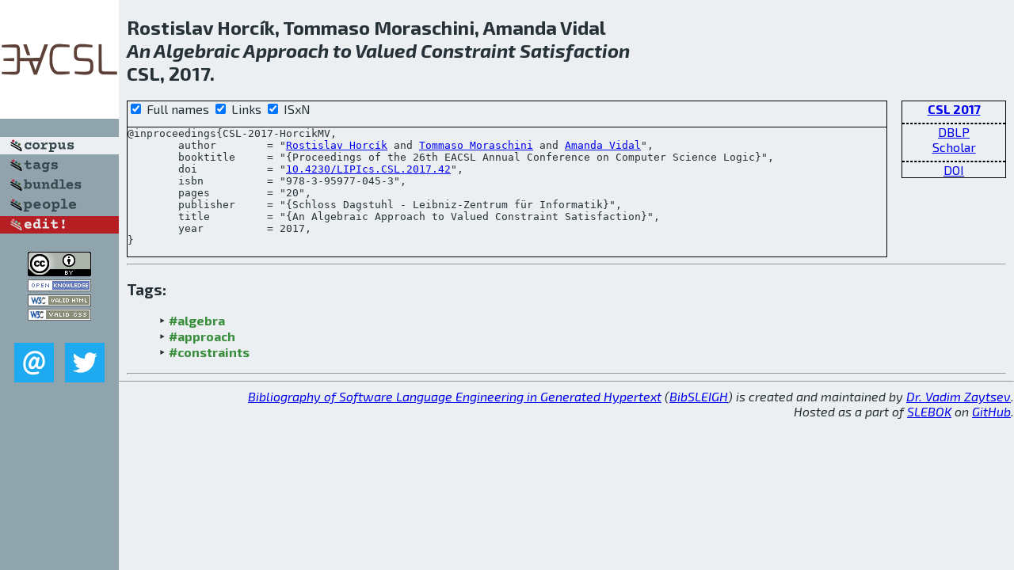

--- FILE ---
content_type: text/html; charset=utf-8
request_url: http://bibtex.github.io/CSL-2017-HorcikMV.html
body_size: 1936
content:
<!DOCTYPE html>
<html>
<head>
	<meta http-equiv="Content-Type" content="text/html; charset=UTF-8"/>
	<meta name="keywords" content="software linguistics, software language engineering, book of knowledge, glossary, academic publications, scientific research, open knowledge, open science"/>
	<title>BibSLEIGH — An Algebraic Approach to Valued Constraint Satisfaction</title>
	<link href="stuff/bib.css" rel="stylesheet" type="text/css"/>
	<link href='http://fonts.googleapis.com/css?family=Exo+2:400,700,400italic,700italic' rel='stylesheet' type='text/css'>
	<script src="stuff/jquery.min.js" type="text/javascript"></script>
</head>
<body>
<div class="left">
	<a href="index.html"><img src="stuff/csl.png" alt="An Algebraic Approach to Valued Constraint Satisfaction" title="An Algebraic Approach to Valued Constraint Satisfaction" class="pad"/></a>

	<div class="pad">
		<a href="index.html"><img src="stuff/a-corpus.png" alt="BibSLEIGH corpus" title="All papers in the corpus"/></a><br/>
		<a href="tag/index.html"><img src="stuff/p-tags.png" alt="BibSLEIGH tags" title="All known tags"/></a><br/>
		<a href="bundle/index.html"><img src="stuff/p-bundles.png" alt="BibSLEIGH bundles" title="All selected bundles"/></a><br/>
		<a href="person/index.html"><img src="stuff/p-people.png" alt="BibSLEIGH people" title="All contributors"/></a><br/>
<a href="https://github.com/slebok/bibsleigh/edit/master/corpus/TEST\2017\CSL-2017\CSL-2017-HorcikMV.json"><img src="stuff/edit.png" alt="EDIT!" title="EDIT!"/></a>
	</div>
	<a href="http://creativecommons.org/licenses/by/4.0/" title="CC-BY"><img src="stuff/cc-by.png" alt="CC-BY"/></a><br/>
	<a href="http://opendatacommons.org/licenses/by/summary/" title="Open Knowledge"><img src="stuff/open-knowledge.png" alt="Open Knowledge" /></a><br/>
	<a href="http://validator.w3.org/check/referer" title="XHTML 1.0 W3C Rec"><img src="stuff/xhtml.png" alt="XHTML 1.0 W3C Rec" /></a><br/>
	<a href="http://jigsaw.w3.org/css-validator/check/referer" title="CSS 2.1 W3C CanRec"><img src="stuff/css.png" alt="CSS 2.1 W3C CanRec" class="pad" /></a><br/>
	<div class="sm">
		<a href="mailto:vadim@grammarware.net"><img src="stuff/email.png" alt="email" title="Complain!" /></a>
		<a href="https://twitter.com/intent/tweet?screen_name=grammarware"><img src="stuff/twitter.png" alt="twitter" title="Mention!" /></a>
	</div>

</div>
<div class="main">
<h2>Rostislav Horcík, Tommaso Moraschini, Amanda Vidal<br/><em>An <a href="word/algebra.html">Algebraic</a> <a href="word/approach.html">Approach</a> to <a href="word/valu.html">Valued</a> <a href="word/constraint.html">Constraint</a> <a href="word/satisfact.html">Satisfaction</a></em><br/>CSL, 2017.</h2>
<div class="rbox">
<strong><a href="CSL-2017.html">CSL 2017</a></strong><hr/><a href="http://dblp.org/rec/html/conf/csl/HorcikMV17">DBLP</a><br/>
<a href="https://scholar.google.com/scholar?q=%22An+Algebraic+Approach+to+Valued+Constraint+Satisfaction%22">Scholar</a><hr/><a href="http://dx.doi.org/10.4230/LIPIcs.CSL.2017.42">DOI</a>
</div>
<div class="pre"><form action="#">
	<input type="checkbox" checked="checked" onClick="$('#booktitle').text(this.checked?'Proceedings of the 26th EACSL Annual Conference on Computer Science Logic':'CSL');$('#publisher').text(this.checked?'Schloss Dagstuhl - Leibniz-Zentrum für Informatik':'Dagstuhl');"/> Full names
	<input type="checkbox" checked="checked" onClick="(this.checked)?$('.uri').show():$('.uri').hide();"/> Links
	<input type="checkbox" checked="checked" onClick="(this.checked)?$('#isbn').show():$('#isbn').hide();"/> ISxN
	</form><pre>@inproceedings{CSL-2017-HorcikMV,
	author        = "<a href="person/Rostislav_Horcik.html">Rostislav Horcík</a> and <a href="person/Tommaso_Moraschini.html">Tommaso Moraschini</a> and <a href="person/Amanda_Vidal.html">Amanda Vidal</a>",
	booktitle     = "{<span id="booktitle">Proceedings of the 26th EACSL Annual Conference on Computer Science Logic</span>}",
<span class="uri">	doi           = "<a href="http://dx.doi.org/10.4230/LIPIcs.CSL.2017.42">10.4230/LIPIcs.CSL.2017.42</a>",
</span><span id="isbn">	isbn          = "978-3-95977-045-3",
</span>	pages         = "20",
	publisher     = "{<span id="publisher">Schloss Dagstuhl - Leibniz-Zentrum für Informatik</span>}",
	title         = "{An Algebraic Approach to Valued Constraint Satisfaction}",
	year          = 2017,
}</pre>
</div>
<hr/>
<h3>Tags:</h3><ul class="tri"><li class="tag"><a href="tag/algebra.html">#algebra</a></li>
<li class="tag"><a href="tag/approach.html">#approach</a></li>
<li class="tag"><a href="tag/constraints.html">#constraints</a></li></ul><hr/>
</div>
<hr style="clear:both"/>
<div class="last">
	<em>
		<a href="http://bibtex.github.io">Bibliography of Software Language Engineering in Generated Hypertext</a>
		(<a href="http://github.com/slebok/bibsleigh">BibSLEIGH</a>) is
		created and maintained by <a href="http://grammarware.github.io/">Dr. Vadim Zaytsev</a>.<br/>
		Hosted as a part of <a href="http://slebok.github.io/">SLEBOK</a> on <a href="http://www.github.com/">GitHub</a>.
	</em>
</div>
</body>
</html>